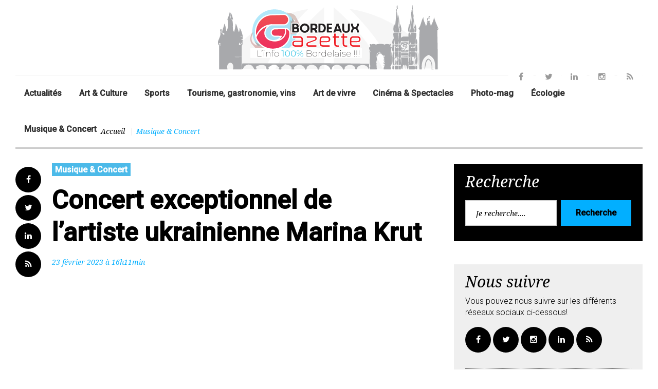

--- FILE ---
content_type: text/html; charset=utf-8
request_url: https://www.bordeaux-gazette.com/+concert-exceptionnel-de-marina-krut+.html
body_size: 11882
content:
<!DOCTYPE html>
<!--[if lt IE 7 ]> <html dir="ltr" lang="fr" xmlns="http://www.w3.org/1999/xhtml" xml:lang="fr" class="wide wow-animation"> <![endif]-->
<!--[if IE 7 ]> <html dir="ltr" lang="fr" xmlns="http://www.w3.org/1999/xhtml" xml:lang="fr" class="wide wow-animation"> <![endif]-->
<!--[if IE 8 ]> <html dir="ltr" lang="fr" xmlns="http://www.w3.org/1999/xhtml" xml:lang="fr" class="wide wow-animation"> <![endif]-->
<!--[if IE 9 ]> <html dir="ltr" lang="fr" xmlns="http://www.w3.org/1999/xhtml" xml:lang="fr" class="wide wow-animation"> <![endif]-->
<!--[if (gt IE 9)|!(IE)]><!-->
<html dir="ltr" lang="fr" xmlns="http://www.w3.org/1999/xhtml" xml:lang="fr" class="wide wow-animation">
<!--<![endif]-->
<head>
<!-- Site Title-->
<script type='text/javascript'>/*<![CDATA[*/(function(H){H.className=H.className.replace(/\bno-js\b/,'js')})(document.documentElement);/*]]>*/</script>
<title>Concert exceptionnel de l'artiste ukrainienne Marina Krut</title>


<link rel="canonical" href="https://www.bordeaux-gazette.com/+concert-exceptionnel-de-marina-krut+.html">
<meta name="Keywords" content="Musique Classique, Talence" />
<meta name="google-site-verification" content="3UQ3y0ZGb2MfM31BvSkFuAdp1lJcSdJY6tFFNfAD_QQ" />
<meta name="Author" content="Bordeaux Gazette" />


<meta http-equiv="content-language" content="fr" />
<meta property="fb:admins" content="100002126020409" />
<meta property="og:site_name" content="Bordeaux Gazette actualités et informations Bordeaux métropole" />
    <meta property="og:title" content="Concert exceptionnel de l'artiste ukrainienne Marina Krut" />
<meta property="og:type" content="article" />
    <meta property="og:url" content="https://www.bordeaux-gazette.com/+concert-exceptionnel-de-marina-krut+.html" />
    <meta property="og:description" content="L’association &#171; La maison ukrainienne &#187; avec le soutien de l’Université de Bordeaux, l’association Etavie, et l’association Kinor David, organisatrice des Rencontres Musicales Internationales des Graves, vous invite à découvrir la musique ukrainienne traditionnelle et contemporaine. Auteure, chanteuse (...)" />
    <meta property="og:image" content="https://www.bordeaux-gazette.com/IMG/breveon4079.jpg?1677165748" />

<style type="text/css">
.wide.wow-animation body .page.text-center .page-head .rd-navbar-wrap .rd-navbar.rd-navbar-centered .rd-navbar-inner .rd-navbar-panel .rd-navbar-brand a {
	text-align: center;
	margin-left:auto;
	margin-right:auto;
}
.post-variant-3 .spip-corps-article .spip_doc_titre {
margin-top: -20px !important;
font-size: 75%;

}
.post-variant-3 .spip-corps-article .spip_doc_descriptif {
margin-top: 0px !important;
font-size: 75%;
margin-bottom: 20px;
}
.post-variant-3 .spip-corps-article img {
margin-bottom: 20px;
margin-top: 20px;
}

</style>

<meta name="description" content=" 

L’association &#171; La maison ukrainienne &#187; avec le soutien de l’Université de Bordeaux, l’association Etavie, et l’association Kinor David, organisatrice (...) " />


<meta http-equiv="Content-Type" content="text/html; charset=utf-8" />
    <meta name="format-detection" content="telephone=no">
    <meta name="viewport" content="width=device-width, height=device-height, initial-scale=1.0, maximum-scale=1.0, user-scalable=0">
    <meta http-equiv="X-UA-Compatible" content="IE=Edge">

<link rel="alternate" type="application/rss+xml" title="Syndiquer tout le site" href="spip.php?page=backend" />






<!-- insert_head_css --><script type='text/javascript'>/*<![CDATA[*/
  (function(i,s,o,g,r,a,m){i['GoogleAnalyticsObject']=r;i[r]=i[r]||function(){ (i[r].q=i[r].q||[]).push(arguments)},i[r].l=1*new Date();a=s.createElement(o), m=s.getElementsByTagName(o)[0];a.async=1;a.src=g;m.parentNode.insertBefore(a,m) })
  (window,document,'script','//www.google-analytics.com/analytics.js','ga');
  ga('create', 'UA-12902449-2');
    ga('send', 'pageview');
/*]]>*/</script>
<link rel="stylesheet" type="text/css" href="//fonts.googleapis.com/css?family=Open+Sans|Roboto+Condensed|Lekton" id="webfonts" /><link rel="stylesheet" type="text/css" href="plugins-dist/oembed/css/oembed.css?1549914388" />





<link rel="stylesheet" href="BG2018/css/perso.css" type="text/css" />





<script src="js/script.js" type="text/javascript"></script>


<script src="prive/javascript/jquery.js?1687969567" type="text/javascript"></script>

<script src="prive/javascript/jquery-migrate-3.0.1.js?1687969567" type="text/javascript"></script>

<script src="prive/javascript/jquery.form.js?1687969567" type="text/javascript"></script>

<script src="prive/javascript/jquery.autosave.js?1687969567" type="text/javascript"></script>

<script src="prive/javascript/jquery.placeholder-label.js?1687969567" type="text/javascript"></script>

<script src="prive/javascript/ajaxCallback.js?1687969567" type="text/javascript"></script>

<script src="prive/javascript/js.cookie.js?1687969567" type="text/javascript"></script>

<script src="prive/javascript/jquery.cookie.js?1687969567" type="text/javascript"></script>
<!-- insert_head -->
<!-- Google tag (gtag.js) -->
<script async src="https://www.googletagmanager.com/gtag/js?id=G-Q4JVY2RPPB"></script>
<script>
  window.dataLayer = window.dataLayer || [];
  function gtag(){dataLayer.push(arguments);}
  gtag('js', new Date());

  gtag('config', 'G-Q4JVY2RPPB');
</script>

<meta name="generator" content="SPIP 3.2.19 [23954]" />


<link rel="icon" type="image/x-icon" href="BG2018/favicon.ico" />
<link rel="shortcut icon" type="image/x-icon" href="BG2018/favicon.ico" />
<!-- Stylesheets-->
<link rel="stylesheet" type="text/css" href="//fonts.googleapis.com/css?family=Roboto:400,500,300,300italic,500%7CNoto+Serif:400italic,700%7CNoto+Sans:700,700italic">
<!--[if lt IE 10]>
    <div style="background: #212121; padding: 10px 0; box-shadow: 3px 3px 5px 0 rgba(0,0,0,.3); clear: both; text-align:center; position: relative; z-index:1;"><a href="http://windows.microsoft.com/en-US/internet-explorer/"><img src="images/ie8-panel/warning_bar_0000_us.jpg" border="0" height="42" width="820" alt="You are using an outdated browser. For a faster, safer browsing experience, upgrade for free today."></a></div>
    <script src="js/html5shiv.min.js"></script>
		<![endif]-->
<link rel="stylesheet" href="https://sibforms.com/forms/end-form/build/sib-styles.css">
</head>
  <script>(function(d, s, id) {
  var js, fjs = d.getElementsByTagName(s)[0];
  if (d.getElementById(id)) return;
  js = d.createElement(s); js.id = id;
  js.src = "//connect.facebook.net/fr_FR/sdk.js#xfbml=1&appId=189498401120801&version=v2.0";
  fjs.parentNode.insertBefore(js, fjs);
}(document, 'script', 'facebook-jssdk'));</script>
  <body>
    <!-- Page-->
    <div class="page text-center">
      <!-- Page Header-->
       <header class="page-head"> 
    <!-- RD Navbar-->
    <div class="rd-navbar-wrap">
      <nav data-layout="rd-navbar-fixed" data-sm-layout="rd-navbar-fullwidth" data-lg-layout="rd-navbar-static" class="rd-navbar rd-navbar-centered" data-stick-up-offset="156" data-md-layout="rd-navbar-fullwidth">
        <div class="rd-navbar-inner"> 
          <!-- RD Navbar Top part--> 
          
          <!-- RD Navbar Panel-->
          <div class="rd-navbar-panel"> 
            <!-- RD Navbar Toggle-->
            <button data-rd-navbar-toggle=".rd-navbar-nav-wrap" class="rd-navbar-toggle"><span></span></button>
            <!-- RD Navbar Brand-->
            <div class="rd-navbar-brand"><a href="https://www.bordeaux-gazette.com/" class="brand-name"><img class="spip_logo spip_logos" alt="" src="IMG/siteon0.png?1529003357" width="440" height="126" /></a></div>
            <div class="rd-navbar-social-list"> 
              <!-- list social-->
              <ul class="list-inline-0">
               <li><a href="https://www.facebook.com/bordeauxgazette/" class="icon icon-circle fa-facebook icon-default" target="_blank"></a></li>
                <li><a href="https://twitter.com/bordeauxgazette" class="icon icon-circle fa-twitter icon-default" target="_blank"></a>
                <li><a href="https://www.linkedin.com/company/10840928" class="icon icon-circle fa-linkedin icon-default" target="_blank"></a></li>
				<li><a href="https://www.instagram.com/bordeauxgazette/" class="icon icon-circle fa-instagram icon-default"></a></li>
                <li><a href="spip.php?page=backend" class="icon icon-circle fa-feed icon-default"></a></li>
              </ul>
            </div>
          </div>
          <!-- RD Navbar Wrap-->
          <div class="rd-navbar-nav-wrap"> 
            <!-- RD Navbar Nav-->
            <ul class="rd-navbar-nav">
              
              <li><a href="-actualite-.html">Actualités</a></li>
              
              <li><a href="-art-culture-.html">Art &amp; Culture</a></li>
              
              <li><a href="-sports-.html">Sports</a></li>
              
              <li><a href="-Tourisme-gastronomie-vins-.html">Tourisme, gastronomie, vins</a></li>
              
              <li><a href="-art-de-vivre-.html">Art de vivre</a></li>
              
              <li><a href="-cinema-spectacles-.html">Cinéma &amp; Spectacles</a></li>
              
              <li><a href="-photo-mag-.html">Photo-mag</a></li>
              
              <li><a href="-Eco-Actu-.html">Écologie</a></li>
              
              <li><a href="-musique-concert-.html">Musique &amp; Concert</a></li>
              
            </ul>
          </div>
        </div>
      </nav>
    </div>
  </header>
      <!-- Page Content-->
      <main class="page-content">
        <div class="shell">
          <div class="reveal-sm-flex range-xs-middle offset-top-12">
            <h3 class="heading-italic text-light">Talence</h3>
            <div class="divider-vertical divider-xs veil reveal-sm-inline-block offset-top-5"></div>
            <ol class="breadcrumb">
              <li><a href="./">Accueil</a></li>
              <li class="active">Musique &amp; Concert
              </li>
            </ol>
          </div>
        </div>
        <section class="section-top-50">
          <div class="shell">
            <div class="range text-md-left">
              <div class="cell-lg-8">
                <div class="range range-lg-reverse">
                  <div class="cell-lg-11">
                    <div class="post post-default post-variant-3">
                      <div class="text-left"><a href="-musique-concert-.html"><span class="label label-warning">Musique &amp; Concert</span></a></div>
                      <div class="offset-top-12">
                        <div class="h1 text-gray-base">Concert exceptionnel de l&#8217;artiste ukrainienne Marina Krut</div>
                        <div class="post-meta element-groups-custom offset-top-12">
                        <time datetime="2023-02-23 16:11:41">23 février 2023 à 16h11min</time></span></div>
                      </div>
 <img class='spip_logo spip_logos' alt="" src="local/cache-vignettes/L983xH656/breveon4079-34bd2.jpg?1677166052" width='983' height='656' />
                      <p></p>
					   <br />
                       <p><script async src="https://pagead2.googlesyndication.com/pagead/js/adsbygoogle.js"></script>
<ins class="adsbygoogle"
     style="display:block; text-align:center;"
     data-ad-layout="in-article"
     data-ad-format="fluid"
     data-ad-client="ca-pub-2671056763009999"
     data-ad-slot="4239703819"></ins>
<script>
     (adsbygoogle = window.adsbygoogle || []).push({});
</script></p>
<br />
                      <div class="spip-corps-article">
                      
                      <p>L’association &#171;&nbsp;La maison ukrainienne&nbsp;&#187; avec le soutien de l’Université de Bordeaux, l&#8217;association Etavie, et l&#8217;association Kinor David, organisatrice des Rencontres Musicales Internationales des Graves, vous invite à découvrir la musique ukrainienne traditionnelle et contemporaine. Auteure, chanteuse et musicienne, <strong>Maryna Krut</strong> est reconnue dans le paysage culturel ukrainien pour ses compositions originales, sa recherche musicale, mais aussi pour ses reprises de grands classiques et folkloriques. Sa voix unique est accompagnée par la bandoura (бандура), instrument à cordes traditionnel ukrainien dont elle est virtuose.<br class='autobr' />
<strong>Le 24 février à 19 h Salle Agora du Domaine du Haut Carré,<br class='autobr' />
Université de Bordeaux,<br class='autobr' />
43 rue Pierre Noailles, 33400 Talence.</strong><br class='autobr' />
Tarif unique 20 euros.</p>
<p>Un autre concert est prévu à Langoiran le dimanche 26 février à 16 h<br class='autobr' />
Eglise Saint Pierre es Liens <br class='autobr' />
Place Jean Garaudy<br class='autobr' />
33550 Langoiran.<br class='autobr' />
Tarif&nbsp;: adulte 15 euros, gratuit pour les enfants moins de 15 ans.</p>
                      </div>
                      <div class="post-meta"><span class="post-meta-tags">Mots clefs : <span><a href="+-Musique,322-+.html">Musique Classique, </a></span><span><a href="+-Talence-+.html">Talence, </a></span></span></div>
                    </div>
                    
                    
                  
                  </div>
                  <div class="cell-lg-1">
                            <!-- list social-->
                            <ul class="list-inline-0 stuck-lg">
                              <li class="reveal-lg-block offset-lg-top-5"><a href="https://www.facebook.com/sharer/sharer.php?u=https://www.bordeaux-gazette.com/%2Bconcert-exceptionnel-de-marina-krut%2B.html" class="icon icon-circle fa-facebook icon-gray-base" target="_blank"></a></li>
                              <li class="reveal-lg-block offset-lg-top-5"><a href="https://twitter.com/intent/tweet/?url=https://www.bordeaux-gazette.com/%2Bconcert-exceptionnel-de-marina-krut%2B.html&text=Concert exceptionnel de l&#8217;artiste ukrainienne Marina Krut&via=Bordeauxgazette" class="icon icon-circle fa-twitter icon-gray-base" target="_blank"></a></li>
                              <li class="reveal-lg-block offset-lg-top-5"><a href="https://www.linkedin.com/shareArticle?mini=true&url=https://www.bordeaux-gazette.com/%2Bconcert-exceptionnel-de-marina-krut%2B.html&source=Bordeaux Gazette" class="icon icon-circle fa-linkedin icon-gray-base" target="_blank"></a></li>
                              <li class="reveal-lg-block offset-lg-top-5"><a href="spip.php?page=backend" class="icon icon-circle fa-feed icon-gray-base"></a></li>
                            </ul>
                  </div>
                </div>
                <hr class="divider offset-top-60">
                <div class="range range-sm-justify offset-top-30">
                  <div class="cell-sm-6 cell-xl-4 text-sm-left">
                    <div class="inset-left-30">
                      <div class="font-accent small text-italic">Brève précédente</div>
                      <div class="post-prev h5 offset-top-5"><a href="+les-boxers-s-inclinent-a-amiens-par-4-a-1+.html" class="text-gray-base">Les Boxers s&#8217;inclinent à Amiens par 4 à 1</a></div>
                    </div>
                  </div>
                  <div class="cell-sm-6 cell-xl-4 text-sm-right">
                    <div class="inset-right-30">
                      <div class="font-accent small text-italic">Brève suivante</div>
                      <div class="post-next h5 offset-top-5"><a href="+les-girondins-ont-battu-paris-avant-un-calendrier-complique+.html" class="text-gray-base">Les Girondins ont battu Paris avant un calendrier compliqué</a></div>
                    </div>
                  </div>
                </div>
            
                <div class="divider divider-dashed"></div>
                <div id="fb-root"></div><script src="http://connect.facebook.net/fr_FR/all.js#xfbml=1"></script><fb:comments href="https://www.bordeaux-gazette.com/+concert-exceptionnel-de-marina-krut+.html" num_posts="5" data-width="100%"></fb:comments>
                <p><script async src="//pagead2.googlesyndication.com/pagead/js/adsbygoogle.js"></script>
<ins class="adsbygoogle"
     style="display:block"
     data-ad-format="autorelaxed"
     data-ad-client="ca-pub-2671056763009999"
     data-ad-slot="3796027906"></ins>
<script>
     (adsbygoogle = window.adsbygoogle || []).push({});
</script> </p>   
                
              </div>
              <div class="cell-lg-4 offset-top-45 offset-lg-top-0">
                <!-- Sidebar-->
                <div class="range">
                  <div class="cell-sm-8 cell-sm-preffix-2 cell-lg-12 cell-lg-preffix-0 cell-xs-push-1 cell-lg-push-1">
            <div class="bg-gray-base context-dark section-top-15 section-bottom-30 inset-p-left-6 inset-p-right-6">
              <h3 class="heading-italic text-light">Recherche</h3>
              <form action="spip.php?page=recherche" method="get" class="form-inline-flex reveal-xs-flex">
               <input name="page" value="recherche" type="hidden"
/>
	
                <div class="form-group offset-bottom-0">
                  <input type="search" name="recherche" placeholder="Je recherche...." id="recherche" class="form-control">
                </div>
                <button type="submit" class="btn btn-warning offset-xs-left-10 offset-top-12 offset-xs-top-0">Recherche</button>
              </form>
            </div>
          </div>                  <div class="cell-sm-8 cell-sm-preffix-2 cell-lg-12 cell-lg-preffix-0 cell-xs-push-7 cell-lg-push-2 text-center text-lg-left">
                    <div class="bg-gray-light section-top-15 section-bottom-30 inset-p-left-6 inset-p-right-6 offset-top-45 offset-xl-top-60">
                      <h3 class="heading-italic text-light">Nous suivre</h3>
                      <p>Vous pouvez nous suivre sur les différents réseaux sociaux ci-dessous!</p>
                      <!-- Social list-->
                                      <!-- list social-->
                                      <ul class="list-inline-0">
                                        <li><a href="https://www.facebook.com/bordeauxgazette/" class="icon icon-circle fa-facebook icon-gray-base"></a></li>
                <li><a href="https://twitter.com/bordeauxgazette" class="icon icon-circle fa-twitter icon-gray-base"></a></li>
                <li><a href="https://www.instagram.com/bordeauxgazette/" class="icon icon-circle fa-instagram icon-gray-base"></a></li>
                <li><a href="https://www.linkedin.com/company/10840928" class="icon icon-circle fa-linkedin icon-gray-base"></a></li>
                <li><a href="spip.php?page=backend" class="icon icon-circle fa-feed icon-gray-base"></a></li>
                                      </ul>
                      <hr class="divider divider-dashed">
                      <h3 class="heading-italic text-light">Newsletter!</h3>
                      <p>Recevez directement le nouvelles actualités de Bordeaux Gazette.</p>
                      <!-- RD Mailform-->
                       <!-- START - We recommend to place the below code where you want the form in your website html  -->
<div class="sib-form" style="text-align: center;
                                                    ">
  <div id="sib-form-container" class="sib-form-container">
    <div id="sib-container" class="sib-container--large sib-container--vertical" style="text-align:center; background-color:rgba(255,255,255,1); max-width:540px; border-radius:3px; border-width:1px; border-color:#C0CCD9; border-style:solid;">
      <form id="sib-form" method="POST" action="https://77fa3a00.sibforms.com/serve/[base64]">
        <div style="padding: 8px 0;">
          <div class="sib-input sib-form-block">
            <div class="form__entry entry_block">
              <div class="form__label-row ">
                <label class="entry__label" style="font-size:16px; text-align:left; font-weight:700; font-family:&quot;Helvetica&quot;, sans-serif; color:#3c4858;" for="EMAIL" data-required="*">
                  Veuillez renseigner votre adresse email pour vous inscrire
                </label>

                <div class="entry__field">
                  <input class="input" type="text" id="EMAIL" name="EMAIL" autocomplete="off" placeholder="EMAIL" data-required="true" required />
                </div>
              </div>

              <label class="entry__error entry__error--primary" style="font-size:16px; text-align:left; font-family:&quot;Helvetica&quot;, sans-serif; color:#661d1d; background-color:#ffeded; border-radius:3px; border-color:#ff4949;">
              </label>
              <label class="entry__specification" style="font-size:12px; text-align:left; font-family:&quot;Helvetica&quot;, sans-serif; color:#8390A4;">
                Veuillez renseigner votre adresse email pour vous inscrire. Ex. : abc@xyz.com
              </label>
            </div>
          </div>
      </div>
        <div style="padding: 8px 0;">
          <div class="sib-optin sib-form-block">
            <div class="form__entry entry_mcq">
              <div class="form__label-row ">
                <div class="entry__choice">
                  <label>
                    <input type="checkbox" class="input_replaced" value="1" id="OPT_IN" name="OPT_IN" />
                    <span class="checkbox checkbox_tick_positive"></span><span style="font-size:14px; text-align:left; font-family:&quot;Helvetica&quot;, sans-serif; color:#3C4858; background-color:transparent;"><p>J'accepte de recevoir vos e-mails et confirme avoir pris connaissance de votre politique de confidentialité et mentions légales.</p></span> </label>
                </div>
              </div>
              <label class="entry__error entry__error--primary" style="font-size:16px; text-align:left; font-family:&quot;Helvetica&quot;, sans-serif; color:#661d1d; background-color:#ffeded; border-radius:3px; border-color:#ff4949;">
              </label>
              <label class="entry__specification" style="font-size:12px; text-align:left; font-family:&quot;Helvetica&quot;, sans-serif; color:#8390A4;">
                Vous pouvez vous désinscrire à tout moment en cliquant sur le lien présent dans nos emails. <a target="_blank" class="clickable_link" href="https://fr.sendinblue.com/legal/termsofuse/">conditions générales d'utilisation</a>
              </label>
            </div>
          </div>
        </div>
        <div style="padding: 8px 0;">
          <div class="sib-form__declaration">
            <div class="declaration-block-icon">
              <svg class="icon__SVG" width="0" height="0" version="1.1" xmlns="http://www.w3.org/2000/svg">
                <defs>
                  <symbol id="svgIcon-sphere" viewBox="0 0 63 63">
                    <path class="path1" d="M31.54 0l1.05 3.06 3.385-.01-2.735 1.897 1.05 3.042-2.748-1.886-2.738 1.886 1.044-3.05-2.745-1.897h3.393zm13.97 3.019L46.555 6.4l3.384.01-2.743 2.101 1.048 3.387-2.752-2.1-2.752 2.1 1.054-3.382-2.745-2.105h3.385zm9.998 10.056l1.039 3.382h3.38l-2.751 2.1 1.05 3.382-2.744-2.091-2.743 2.091 1.054-3.381-2.754-2.1h3.385zM58.58 27.1l1.04 3.372h3.379l-2.752 2.096 1.05 3.387-2.744-2.091-2.75 2.092 1.054-3.387-2.747-2.097h3.376zm-3.076 14.02l1.044 3.364h3.385l-2.743 2.09 1.05 3.392-2.744-2.097-2.743 2.097 1.052-3.377-2.752-2.117 3.385-.01zm-9.985 9.91l1.045 3.364h3.393l-2.752 2.09 1.05 3.393-2.745-2.097-2.743 2.097 1.05-3.383-2.751-2.1 3.384-.01zM31.45 55.01l1.044 3.043 3.393-.008-2.752 1.9L34.19 63l-2.744-1.895-2.748 1.891 1.054-3.05-2.743-1.9h3.384zm-13.934-3.98l1.036 3.364h3.402l-2.752 2.09 1.053 3.393-2.747-2.097-2.752 2.097 1.053-3.382-2.743-2.1 3.384-.01zm-9.981-9.91l1.045 3.364h3.398l-2.748 2.09 1.05 3.392-2.753-2.1-2.752 2.096 1.053-3.382-2.743-2.102 3.384-.009zM4.466 27.1l1.038 3.372H8.88l-2.752 2.097 1.053 3.387-2.743-2.09-2.748 2.09 1.053-3.387L0 30.472h3.385zm3.069-14.025l1.045 3.382h3.395L9.23 18.56l1.05 3.381-2.752-2.09-2.752 2.09 1.053-3.381-2.744-2.1h3.384zm9.99-10.056L18.57 6.4l3.393.01-2.743 2.1 1.05 3.373-2.754-2.092-2.751 2.092 1.053-3.382-2.744-2.1h3.384zm24.938 19.394l-10-4.22a2.48 2.48 0 00-1.921 0l-10 4.22A2.529 2.529 0 0019 24.75c0 10.47 5.964 17.705 11.537 20.057a2.48 2.48 0 001.921 0C36.921 42.924 44 36.421 44 24.75a2.532 2.532 0 00-1.537-2.336zm-2.46 6.023l-9.583 9.705a.83.83 0 01-1.177 0l-5.416-5.485a.855.855 0 010-1.192l1.177-1.192a.83.83 0 011.177 0l3.65 3.697 7.819-7.916a.83.83 0 011.177 0l1.177 1.191a.843.843 0 010 1.192z" fill="#0092FF"></path>
                  </symbol>
                </defs>
              </svg>
              <svg class="svgIcon-sphere" style="width:63px; height:63px;">
                <use xlink:href="#svgIcon-sphere"></use>
              </svg>
            </div>
          </div>

        </div>
        <div style="padding: 8px 0;">
          <div class="sib-form-block" style="text-align: left">
            <button class="sib-form-block__button sib-form-block__button-with-loader" style="font-size:16px; text-align:left; font-weight:700; font-family:&quot;Helvetica&quot;, sans-serif; color:#FFFFFF; background-color:#3E4857; border-radius:3px; border-width:0px;" form="sib-form" type="submit">
              <svg class="icon clickable__icon progress-indicator__icon sib-hide-loader-icon" viewBox="0 0 512 512">
                <path d="M460.116 373.846l-20.823-12.022c-5.541-3.199-7.54-10.159-4.663-15.874 30.137-59.886 28.343-131.652-5.386-189.946-33.641-58.394-94.896-95.833-161.827-99.676C261.028 55.961 256 50.751 256 44.352V20.309c0-6.904 5.808-12.337 12.703-11.982 83.556 4.306 160.163 50.864 202.11 123.677 42.063 72.696 44.079 162.316 6.031 236.832-3.14 6.148-10.75 8.461-16.728 5.01z" />
              </svg>
              S&#039;INSCRIRE
            </button>
          </div>
        </div>
        <input type="text" name="email_address_check" value="" class="input--hidden">
        <input type="hidden" name="locale" value="fr">
        <input type="hidden" name="html_type" value="simple">
      </form>
    </div>
  </div>
</div>
<!-- END - We recommend to place the below code where you want the form in your website html  -->
<!-- End Sendinblue Form -->
                      <!-- Rd Mailform result field-->
                      <div class="rd-mailform-validate"></div>
                    </div>
                  </div>
                  <div class="cell-xs-12 cell-xs-push-3 cell-lg-push-3 offset-top-45">
                    <div class="heading-divider offset-top45">
                      <h3 class="heading-italic text-light">Sur le même sujet</h3>
                    </div>
                    <div class="range offset-top-30 offset-md-top-60">
                      <div class="cell-sm-6 cell-lg-12">
                      


  
                                        <div class="post post-variant-2">
                                          <div class="unit unit-xl-horizontal">
                                            <div class="unit-left">
                                              <div class="post-inner">
                                                <div class="reveal-inline-block"><dl class='spip_document_39965 spip_documents spip_lien_ok'>
<dt><img src='local/cache-gd2/cb/8d862cc727ecf05d80aee9f3ba549a.jpg?1765014337' width='150' height='115' alt='' title='' /></dt>
</dl>
      </div>
                                                <div class="post-caption">
                                                  <ul>
                                                  <li><a href="-art-de-vivre-.html"><span class="label label-warning">Art de vivre</span></a></li>
                                                  </ul>
                                                </div>
                                              </div>
                                            </div>
                                            <div class="unit-body">
                                              <div class="h5 text-bold"><a href="talence-un-marche-de-noel-gourmand-et-creatif-pour-eclairer-la-fin-d.html" class="post-link">Talence&nbsp;: un marché de Noël gourmand et créatif pour éclairer la fin d’année</a></div>
                                              <div class="post-meta">
                                                  <time datetime="2016-06-06">6 décembre 2025 à 10h42min</time></div>
                                            </div>
                                          </div>
                                        </div>
                        <hr class="divider divider-dashed">
                        
                                        <div class="post post-variant-2">
                                          <div class="unit unit-xl-horizontal">
                                            <div class="unit-left">
                                              <div class="post-inner">
                                                <div class="reveal-inline-block"><dl class='spip_document_39750 spip_documents spip_lien_ok'>
<dt><img src='local/cache-gd2/d3/dbddf7fab80b46af828e0e763982d8.jpg?1760451393' width='150' height='115' alt='' title='' /></dt>
</dl>
      </div>
                                                <div class="post-caption">
                                                  <ul>
                                                  <li><a href="-actualite-.html"><span class="label label-warning">Actualités</span></a></li>
                                                  </ul>
                                                </div>
                                              </div>
                                            </div>
                                            <div class="unit-body">
                                              <div class="h5 text-bold"><a href="trouver-un-logement-etudiant-a-bordeaux-sans-se-deplacer.html" class="post-link">Trouver un logement étudiant à Bordeaux sans se déplacer</a></div>
                                              <div class="post-meta">
                                                  <time datetime="2016-06-06">14 octobre 2025 à 16h16min</time></div>
                                            </div>
                                          </div>
                                        </div>
                        <hr class="divider divider-dashed">
                        
                                        <div class="post post-variant-2">
                                          <div class="unit unit-xl-horizontal">
                                            <div class="unit-left">
                                              <div class="post-inner">
                                                <div class="reveal-inline-block"><dl class='spip_document_39676 spip_documents spip_lien_ok'>
<dt><img src='local/cache-gd2/dd/800c0e643d4fdf480646e27f113ed6.jpg?1759250338' width='150' height='115' alt='' title='' /></dt>
</dl>
      </div>
                                                <div class="post-caption">
                                                  <ul>
                                                  <li><a href="-actualite-.html"><span class="label label-warning">Actualités</span></a></li>
                                                  </ul>
                                                </div>
                                              </div>
                                            </div>
                                            <div class="unit-body">
                                              <div class="h5 text-bold"><a href="octobre-rose-a-bordeaux-un-mois-d-actions-et-de-rendez-vous.html" class="post-link">Octobre Rose à Bordeaux&nbsp;: un mois d’actions et de rendez-vous</a></div>
                                              <div class="post-meta">
                                                  <time datetime="2016-06-06">30 septembre 2025 à 18h38min</time></div>
                                            </div>
                                          </div>
                                        </div>
                        <hr class="divider divider-dashed">
                         
                        <hr class="divider divider-dashed veil reveal-lg-block">
                      </div>
                      <div class="cell-sm-6 cell-lg-12 offset-lg-top-30">
                           
      
                        <div class="divider divider-dashed veil-sm"></div>
                                        <div class="post post-variant-2">
                                          <div class="unit unit-xl-horizontal">
                                            <div class="unit-left">
                                              <div class="post-inner">
                                                <div class="reveal-inline-block"><dl class='spip_document_39570 spip_documents spip_lien_ok'>
<dt><img src='local/cache-gd2/52/8ddb0421588bef05db818b85abc0f6.jpg?1757585166' width='150' height='115' alt='' title='' /></dt>
</dl>
      </div>
                                                <div class="post-caption">
                                                  <ul>
                                                  <li><a href="-art-culture-.html"><span class="label label-warning">Art &amp; Culture</span></a></li>
                                                  </ul>
                                                </div>
                                              </div>
                                            </div>
                                            <div class="unit-body">
                                              <div class="h5 text-bold"><a href="soutien-de-bordeaux-metropole-au-projet-de-l-onb-pour-un-opera-hors.html" class="post-link">Soutien de Bordeaux Métropole au projet de l&#8217;ONB "Pour un opéra hors les murs"</a></div>
                                              <div class="post-meta">
                                                  <time datetime="2016-06-06">11 septembre 2025 à 12h03min</time></div>
                                            </div>
                                          </div>
                                        </div>
                        <hr class="divider divider-dashed">
                        
                        <div class="divider divider-dashed veil-sm"></div>
                                        <div class="post post-variant-2">
                                          <div class="unit unit-xl-horizontal">
                                            <div class="unit-left">
                                              <div class="post-inner">
                                                <div class="reveal-inline-block"><dl class='spip_document_39415 spip_documents spip_lien_ok'>
<dt><img src='local/cache-gd2/6b/4a252f0d8ae89aea829be9bba845d3.jpg?1753974924' width='150' height='115' alt='' title='' /></dt>
</dl>
      </div>
                                                <div class="post-caption">
                                                  <ul>
                                                  <li><a href="-cinema-spectacles-.html"><span class="label label-warning">Cinéma &amp; Spectacles</span></a></li>
                                                  </ul>
                                                </div>
                                              </div>
                                            </div>
                                            <div class="unit-body">
                                              <div class="h5 text-bold"><a href="talence-estival-un-mois-d-aout-entre-chanson-cinema-et-soirees.html" class="post-link">Talence Estival&nbsp;: un mois d’août entre chanson, cinéma et soirées conviviales</a></div>
                                              <div class="post-meta">
                                                  <time datetime="2016-06-06">31 juillet 2025 à 17h15min</time></div>
                                            </div>
                                          </div>
                                        </div>
                        <hr class="divider divider-dashed">
                        
                        <div class="divider divider-dashed veil-sm"></div>
                                        <div class="post post-variant-2">
                                          <div class="unit unit-xl-horizontal">
                                            <div class="unit-left">
                                              <div class="post-inner">
                                                <div class="reveal-inline-block"><dl class='spip_document_39365 spip_documents spip_lien_ok'>
<dt><img src='local/cache-gd2/05/867c7833374ab1937eda3c4fbfd222.jpg?1752246695' width='150' height='115' alt='' title='' /></dt>
</dl>
      </div>
                                                <div class="post-caption">
                                                  <ul>
                                                  <li><a href="-actualite-.html"><span class="label label-warning">Actualités</span></a></li>
                                                  </ul>
                                                </div>
                                              </div>
                                            </div>
                                            <div class="unit-body">
                                              <div class="h5 text-bold"><a href="immobilier-a-bordeaux-des-prix-en-repli-une-nouvelle-donne-pour-les.html" class="post-link">Immobilier à Bordeaux&nbsp;: des prix en repli, une nouvelle donne pour les acheteurs</a></div>
                                              <div class="post-meta">
                                                  <time datetime="2016-06-06">11 juillet 2025 à 17h10min</time></div>
                                            </div>
                                          </div>
                                        </div>
                        <hr class="divider divider-dashed">
                        
                      </div>
                      
                    </div>
                  </div>
                  <div class="cell-xs-12 cell-xs-push-2 cell-lg-push-4 offset-top-45">
                    <div class="heading-divider">
                      <h3 class="heading-italic text-light">Bordeaux Gazette Annuaire</h3>
                    </div>
                    

 <div class="range offset-top-45">
                      <div class="cell-sm-6 cell-lg-12">
                                                                                             <div class="post post-variant-1">
                                          <div class="post-inner"><a href="/annuaire/pricing-plan/"><img src="PUB-BGA2019.jpg"></a>
                                            <div class="post-caption">
                                              <ul>
                                                <li><a href="#"><span class="label label-warning-annuaire">Offre limitée</span></a></li>
                                              </ul>
                                              <div>
                                               
                                                                
                                              </div>
                                            </div>
                                          </div>
                                        </div>
                                       
                        
                                        
                        <hr class="divider divider-dashed veil-sm reveal-lg-block">
                      </div>
                      <div class="cell-sm-6 cell-lg-12 offset-lg-top-30">
                                                           <div class="post post-variant-1">
                                          <div class="post-inner"><img src="resizer/resizer.php?file=../annuaire/wp-content/uploads/2025/09/20250904_142625.jpg&width=536&height=411&action=resize&quality=100">
                                            <div class="post-caption">
                                              <ul>
                                                <li><a href="#"><span class="label label-warning-annuaire">Nouveau</span></a></li>
                                              </ul>
                                              <div>
                                                <div class="h4 text-normal font-accent-2"><span class="pubannuaire">Publicité</span> <a href="https://www.bordeaux-gazette.com/annuaire/listing/hexabox-targon/">Hexabox - Targon</a></div>
                                                                <div class="post-meta post-meta-hidden-outer">
                                                                  <div class="post-meta-hidden">
                                                                    <div class="icon text-gray icon-lg material-icons-share">
                                                                      <ul>
                                  <li><a href="https://www.facebook.com/sharer/sharer.php?u=https://www.bordeaux-gazette.com/annuaire/listing/hexabox-targon/" class="icon fa fa-facebook"></a></li>
                                  <li><a href="https://twitter.com/intent/tweet/?url=https://www.bordeaux-gazette.com/annuaire/listing/hexabox-targon/&text=Hexabox - Targon" class="icon fa fa-twitter"></a></li>
                                  <li><a href="http://www.linkedin.com/shareArticle?mini=true&url=https://www.bordeaux-gazette.com/annuaire/listing/hexabox-targon/&title=Hexabox - Targon" class="icon fa fa-linkedin"></a></li>
                              </ul>
                                                                    </div>
                                                                  </div>
                                                                  <div class="element-groups-custom veil reveal-md-block"><a href="https://www.bordeaux-gazette.com/annuaire/listing/hexabox-targon/" target="_blank">
                              Espace de stockage                              </a></div>
                                                                </div>
                                              </div>
                                            </div>
                                          </div>
                                        </div>                        
                                        
                      </div>
                    </div> 
                  </div>
                  <div class="cell-xs-12 cell-xs-push-5 cell-lg-push-5 offset-top-36">
                    <div class="heading-divider">
                      <h3 class="heading-italic text-light">Et si je vous racontais...</h3>
                    </div>
                    <div class="range offset-top-0">
                                            <div class="cell-sm-8 cell-sm-preffix-2 cell-lg-12 cell-lg-preffix-0">
   
<span class="small font-accent text-italic">Chapitres : 
  <a href="qui-a-tue-pollux-chapitre-i.html">1</a> - 
  <a href="qui-a-tue-pollux-chapitre-ii.html">2</a> - 
  <a href="qui-a-tue-pollux-chapitre-iii.html">3</a> - 
  <a href="qui-a-tue-pollux-chapitre-iv.html">4</a> - 
  <a href="qui-a-tue-pollux-chapitre-v.html">5</a> - 
  <a href="qui-a-tue-pollux-chapitre-vi.html">6</a> - 
  <a href="qui-a-tue-pollux-chapitre-vii.html">7</a> - 
  <a href="qui-a-tue-pollux-chapitre-viii.html">8</a> - 
  <a href="qui-a-tue-pollux-chapitre-ix.html">9</a> - 
  <a href="qui-a-tue-pollux-chapitre-x.html">10</a> - 
  <a href="qui-a-tue-pollux-chapitre-xi.html">11</a></span>
                        <h5><a href="+-qui-a-tue-pollux-+.html" class="text-gray-base">Qui a tué Pollux&nbsp;?</a></h5>
                        <hr class="divider divider-dashed">

<span class="small font-accent text-italic">Chapitres : 
  <a href="le-crime-de-la-pizzeria-chapitre-i.html">1</a> - 
  <a href="le-crime-de-la-pizzeria-chapitre-ii.html">2</a> - 
  <a href="le-crime-de-la-pizzeria-chapitre-iii.html">3</a> - 
  <a href="le-crime-de-la-pizzeria-chapitre-iv.html">4</a> - 
  <a href="le-crime-de-la-pizzeria-chapitre-v.html">5</a> - 
  <a href="le-crime-de-la-pizzeria-chapitre-vi.html">6</a> - 
  <a href="le-crime-de-la-pizzeria-chapitre-vii.html">7</a> - 
  <a href="le-crime-de-la-pizzeria-chapitre-viii.html">8</a> - 
  <a href="le-crime-de-la-pizzeria-chapitre-ix.html">9</a> - 
  <a href="le-crime-de-la-pizzeria-chapitre-x.html">10</a> - 
  <a href="le-crime-de-la-pizzeria-chapitre-xi.html">11</a> - 
  <a href="le-crime-de-la-pizzeria-chapitre-xii.html">12</a> - 
  <a href="le-crime-de-la-pizzeria-epilogue.html">13</a></span>
                        <h5><a href="+-le-crime-de-la-pizzeria-+.html" class="text-gray-base">Le Crime de la Pizzéria</a></h5>
                        <hr class="divider divider-dashed">

<span class="small font-accent text-italic">Chapitres : 
  <a href="jeanne-et-gedeon-chapitre-i.html">1</a> - 
  <a href="jeanne-et-gedeon-chapitre-ii.html">2</a> - 
  <a href="jeanne-et-gedeon-chapitre-iii.html">3</a> - 
  <a href="jeanne-et-gedeon-chapitre-iv.html">4</a> - 
  <a href="jeanne-et-gedeon-chapitre-v.html">5</a></span>
                        <h5><a href="+-jeanne-et-gedeon-+.html" class="text-gray-base">Jeanne et Gédéon</a></h5>
                        <hr class="divider divider-dashed">

<span class="small font-accent text-italic">Chapitres : 
  <a href="on-ne-sait-jamais-de-qui-l-on-peut-avoir-besoin-chapitre-i.html">1</a> - 
  <a href="on-ne-sait-jamais-de-qui-l-on-peut-avoir-besoin-chapitre-ii.html">2</a> - 
  <a href="on-ne-sait-jamais-de-qui-l-on-peut-avoir-besoin-chapitre-iii.html">3</a> - 
  <a href="on-ne-sait-jamais-de-qui-l-on-peut-avoir-besoin-chapitre-iv.html">4</a> - 
  <a href="on-ne-sait-jamais-de-qui-l-on-peut-avoir-besoin-chapitre-v.html">5</a></span>
                        <h5><a href="+-on-ne-sait-jamais-de-qui-l-on-peut-avoir-besoin-+.html" class="text-gray-base">On ne sait jamais de qui l&#8217;on peut avoir besoin</a></h5>
                        <hr class="divider divider-dashed">

<span class="small font-accent text-italic">Chapitres : 
  <a href="et-cum-animo-chapitre-i.html">1</a> - 
  <a href="et-cum-animo-chapitre-ii.html">2</a> - 
  <a href="et-cum-animo-chapitre-iii.html">3</a> - 
  <a href="et-cum-animo-chapitre-iv.html">4</a></span>
                        <h5><a href="+-et-cum-animo-+.html" class="text-gray-base">Et cum animo</a></h5>
                        <hr class="divider divider-dashed">


</div>
                      
                  </div>
                  <div class="cell-xs-12 cell-xs-push-5 cell-lg-push-6 offset-top-36">
                    <div class="range text-sm-center">
                      <div class="cell-sm-6 cell-lg-12 offset-top-36 offset-sm-top-0 offset-lg-top-36">
                        <div class="heading-divider">
                          <h3 class="heading-italic text-light">Nous suivre sur Facebook</h3>
                        </div>
                        <div id="fb-root">
                          <div class="fb-root fb-widget">
                            <!-- Facebook Feed-->
                            <div class="fb-page-responsive">
                              <div data-href="https://www.facebook.com/bordeauxgazette" data-tabs="timeline" data-height="350" data-small-header="false" data-adapt-container-width="true" data-hide-cover="false" data-show-facepile="true" class="fb-page">
                                <div class="fb-xfbml-parse-ignore">
                                  <blockquote cite="https://www.facebook.com/bordeauxgazette"><a href="https://www.facebook.com/bordeauxgazette">Bordeaux Gazette</a></blockquote>
                                </div>
                              </div>
                            </div>
                          </div>
                        </div>
                        <div class="heading-divider">
                          <h3 class="heading-italic text-light">Agenda</h3>
                        </div>
                        <!-- RD Calendar-->
                        <div class="rd-calendar">
                          <div class="rdc-table">
                            <div class="rdc-panel text-center bg-gray-base context-dark">
                              <div class="h5">
                                <div class="rdc-month reveal-inline-block"></div><span>  </span>
                                <div class="rdc-fullyear reveal-inline-block"></div>
                              </div>
                            </div>
                          </div>
                          <div class="reveal-flex range-xs-justify"><a class="rdc-prev"></a><a class="rdc-next"></a></div>
                        </div>
                      </div>
                    </div>
                  </div>
                </div>
              </div>
            </div>
          </div>
        </section>
      </main>
      <!-- Page Footer-->
<footer class="page-footer">
  <div class="shell offset-top-60">
    <hr class="divider divider-lg offset-0">
    <div class="range text-center text-lg-left section offset-top-0">
      <div class="cell-sm-preffix-2 cell-sm-8 cell-lg-4 cell-xl-3 cell-lg-preffix-0 cell-lg-push-4">
        <h3 class="text-regular text-italic font-accent">Newsletter!</h3>
        <div>
          <p>Recevez directement le nouvelles actualités de Bordeaux Gazette.</p>
        </div>
        <!-- RD Mailform-->
        <form data-result-class="rd-mailform-validate" data-form-type="subscribe" method="post" action="bat/rd-mailform.php" class="offset-top-25 rd-mailform-inline rd-mailform form-inline-flex reveal-xs-flex">
          <input type="text" name="email" data-constraints="@NotEmpty @Email" placeholder="Bientôt disponible">
          <button class="btn btn-warning">S'inscrire</button>
        </form>
        <!-- Rd Mailform result field-->
        <div class="rd-mailform-validate"></div>
      </div>
      <div class="cell-sm-preffix-1 cell-sm-10 cell-lg-4 cell-xl-3 cell-lg-preffix-0 offset-top-45 offset-lg-top-0 cell-lg-push-3">
        <h6 class="text-bold">Bordeaux Métropole</h6>
        <div class="offset-top-20">
          <ul class="element-groups-sm-custom small text-italic">
            
            <li><a href="+-Talence-+.html" class="btn btn-default btn-sm btn-rect text-regular font-accent">Talence</a></li>
            
            <li><a href="+-bordeaux-+.html" class="btn btn-default btn-sm btn-rect text-regular font-accent">Bordeaux</a></li>
            
            <li><a href="+-begles-+.html" class="btn btn-default btn-sm btn-rect text-regular font-accent">Bègles</a></li>
            
            <li><a href="+-Bassens-+.html" class="btn btn-default btn-sm btn-rect text-regular font-accent">Bassens</a></li>
            
            <li><a href="+-villenave-d-ornon-+.html" class="btn btn-default btn-sm btn-rect text-regular font-accent">Villenave d&#8217;ornon</a></li>
            
            <li><a href="+-Le-Bouscat-+.html" class="btn btn-default btn-sm btn-rect text-regular font-accent">Le Bouscat</a></li>
            
            <li><a href="+-Ambes-+.html" class="btn btn-default btn-sm btn-rect text-regular font-accent">Ambès</a></li>
            
            <li><a href="+-Ambares-et-Lagrave-+.html" class="btn btn-default btn-sm btn-rect text-regular font-accent">Ambarès-et-Lagrave</a></li>
            
            <li><a href="+-Artigues-pres-Bordeaux-+.html" class="btn btn-default btn-sm btn-rect text-regular font-accent">Artigues-près-Bordeaux</a></li>
            
            <li><a href="+-Blanquefort-+.html" class="btn btn-default btn-sm btn-rect text-regular font-accent">Blanquefort</a></li>
            
          </ul>
        </div>
      </div>
      <div class="cell-xs-6 cell-xl-3 cell-lg-2 offset-top-45 offset-lg-top-0">
        <h6>Informations pratiques</h6>
        <ul class="small text-center text-lg-left list-unstyled list text-italic font-accent">
          
          <li><a href="fifib-2025-mektoub-my-love-canto-due-en-ouverture-a-bordeaux.html" title="FIFIB 2025&nbsp;: Mektoub My Love&nbsp;: Canto Due en ouverture à Bordeaux">Les sorties cinéma de la semaine</a></li>
          
          
          <li><a href="Les-Mairies-de-la-Communaute.html">Les Mairies de la Métropole Bordelaise</a></li>
          
          <li><a href="Les-salles-de-cinema-de-la-CUB.html">Les salles de cinéma de la métropole bordelaise</a></li>
          
          <li><a href="medecins-de-garde-et-numeros-d-urgence.html">Médecins de garde et numéros d&#8217;urgence</a></li>
          
        </ul>
      </div>
      <div class="cell-xs-6 cell-lg-2 cell-xl-3 offset-top-45 offset-lg-top-0">
        <h6>Nous contacter</h6>
        <ul class="small text-center text-lg-left list-unstyled list text-italic font-accent">
          <li><a href="http://www.bordeaux-gazette.com/Nous-contacter.html">Nous contacter</a></li>
          <li><a href="http://www.bordeaux-gazette.com/Demande-de-devis-Publicite.html">Demande de devis Publicité</a></li>
          <li><a href="http://www.bordeaux-gazette.com/Qui-sommes-nous.html">Qui sommes nous</a></li>
          <li><a href="http://www.bordeaux-gazette.com/Mentions-legales.html">Mentions légales</a></li>
        </ul>
      </div>
    </div>
    <hr class="divider divider-offset-top-52">
    <div class="range text-left offset-top-36">
      <div class="cell-md-5 cell-md-push-1 text-center text-md-right"> 
        <!-- list social-->
        <ul class="list-inline-0">
          <li><a href="https://www.facebook.com/bordeauxgazette/" class="icon icon-circle fa-facebook icon-default"></a></li>
          <li><a href="https://twitter.com/bordeauxgazette" class="icon icon-circle fa-twitter icon-default"></a></li>
          <li><a href="https://www.instagram.com/bordeauxgazette/" class="icon icon-circle fa-instagram icon-default"></a></li>
          <li><a href="https://www.linkedin.com/company/10840928" class="icon icon-circle fa-linkedin icon-default"></a></li>
          <li><a href="https://www.youtube.com/user/BordeauxGazette" class="icon icon-circle fa-youtube icon-default"></a></li>
          <li><a href="spip.php?page=backend" class="icon icon-circle fa-feed icon-default"></a></li>
        </ul>
      </div>
      <div class="cell-md-7 text-center text-md-left offset-top-25 offset-md-top-0">
        <div class="brand reveal-md-inline-block"><a href="./" class="brand-name"></div>
        <p class="reveal-md-inline-block offset-top-20 offset-top-md-0 small"><span class="post-inner"><img class='spip_logo spip_logos' alt="" src="local/cache-vignettes/L380xH109/siteon0-5916b.png?1529003822" width='380' height='109' /></span><br>
          www.bordeaux-gazette.com © 2018 JSD Mediaconcept. </p>
      </div>
    </div>
  </div>
</footer>
</div>
<!-- Java script--> 
<script src="js/core.min.js"></script> 
<script src="js/script.js"></script>
</body>
</html>


--- FILE ---
content_type: text/html; charset=utf-8
request_url: https://www.google.com/recaptcha/api2/aframe
body_size: 267
content:
<!DOCTYPE HTML><html><head><meta http-equiv="content-type" content="text/html; charset=UTF-8"></head><body><script nonce="ioXK8NiDUN9y7kL4ai4Tjg">/** Anti-fraud and anti-abuse applications only. See google.com/recaptcha */ try{var clients={'sodar':'https://pagead2.googlesyndication.com/pagead/sodar?'};window.addEventListener("message",function(a){try{if(a.source===window.parent){var b=JSON.parse(a.data);var c=clients[b['id']];if(c){var d=document.createElement('img');d.src=c+b['params']+'&rc='+(localStorage.getItem("rc::a")?sessionStorage.getItem("rc::b"):"");window.document.body.appendChild(d);sessionStorage.setItem("rc::e",parseInt(sessionStorage.getItem("rc::e")||0)+1);localStorage.setItem("rc::h",'1769561828426');}}}catch(b){}});window.parent.postMessage("_grecaptcha_ready", "*");}catch(b){}</script></body></html>

--- FILE ---
content_type: application/javascript
request_url: https://www.bordeaux-gazette.com/js/script.js
body_size: 9932
content:
/**
 * Global variabless
 */
"use strict";

var userAgent = navigator.userAgent.toLowerCase(),
	initialDate = new Date(),
	$html = $('html'),
	isIE = userAgent.indexOf("msie") != -1 ? parseInt(userAgent.split("msie")[1]) : userAgent.indexOf("trident") != -1 ? 11 : userAgent.indexOf("edge") != -1 ? 12 : false,
	isDesktop = $html.hasClass('desktop'),
	isIEBrows = navigator.appVersion.indexOf("MSIE") != -1 || navigator.appVersion.indexOf('Trident/') > 0,
	isMobile = /Android|webOS|iPhone|iPad|iPod|BlackBerry|IEMobile|Opera Mini/i.test(navigator.userAgent),
	isTouch = "ontouchstart" in window,
	$year = $("#copyright-year"),
	$document = $(document),
	plugins = {
		pointerEvents: isIE && isIE < 11 ? 'js/pointer-events.min.js' : false,
		smoothScroll: $html.hasClass('use--smoothscroll') ? 'js/smoothscroll.min.js' : false,
		tooltip: $('[data-toggle="tooltip"]'),
		timePicker: $(".rd-mailform-time-picker"),
		datePicker: $('.form-input[type="date"]'),
		dropdownSelect: $(".rd-mailform-select"),
		flickrfeed: $('.flickr'),
		filePicker: $('.rd-file-picker'),
		fileDrop: $('.rd-file-drop'),
		popover: $('[data-toggle="popover"]'),
		calendar: $('.rd-calendar'),
		parallax: $('.rd-parallax'),
		search: $('.rd-navbar-search'),
		video: $(".rd-video"),
		instafeed: $('.instafeed'),
		twitterfeed: $('.twitter'),
		facebookfeed: $('.facebook'),
		materialTabs: $('.rd-material-tabs'),
		responsiveTabs: $('.responsive-tabs'),
		navTabs: $('.nav-tabs'),
		textRotator: $(".rotator"),
		mfp: $('[data-lightbox]').not('[data-lightbox="gallery"] [data-lightbox]'),
		mfpGallery: $('[data-lightbox^="gallery"]'),
		owl: $('.owl-carousel'),
		navbar: $('.rd-navbar'),
		dateCountdown: $('.DateCountdown'),
		statefulButton: $('.btn-stateful'),
		countDown: $('.countdown'),
		counter: $('.counter'),
		viewAnimate: $('.view-animate'),
		progressBar: $('.progress-bar'),
		swiper: $(".swiper-slider"),
		isotope: $(".isotope"),
		mailForm: $('.rd-mailform'),
		googleMapAPI: '//maps.google.com/maps/api/js',
		googleMapLibraries: '//maps.googleapis.com/maps/api/js?v=3.exp&sensor=false&libraries=places',
		googleMap: $('#google-map'),
		googleSearch: $('.google-search'),
		audioPlayer: $('.rd-audio'),
		slick: $('.carousel-slider'),
		facebookWidget: $('#fb-root'),
		twitterWidget: $('.twitter')
	},
	i = 0;
/**
 * Initialize All Scripts
 */
$document.ready(function () {

	function getSwiperHeight(object, attr) {
		var val = object.attr("data-" + attr),
			dim;

		if (!val) {
			return undefined;
		}

		dim = val.match(/(px)|(%)|(vh)$/i);

		if (dim.length) {
			switch (dim[0]) {
				case "px":
					return parseFloat(val);
				case "vh":
					return $(window).height() * (parseFloat(val) / 100);
				case "%":
					return object.width() * (parseFloat(val) / 100);
			}
		} else {
			return undefined;
		}
	}

	function toggleSwiperInnerVideos(swiper) {
		var prevSlide = $(swiper.slides[swiper.previousIndex]),
			nextSlide = $(swiper.slides[swiper.activeIndex]),
			videos;

		prevSlide.find("video").each(function () {
			this.pause();
		});

		videos = nextSlide.find("video");
		if (videos.length) {
			videos.get(0).play();
		}
	}

	function toggleSwiperCaptionAnimation(swiper) {
		var prevSlide = $(swiper.container),
			nextSlide = $(swiper.slides[swiper.activeIndex]);

		prevSlide
			.find("[data-caption-animate]")
			.each(function () {
				var $this = $(this);
				$this
					.removeClass("animated")
					.removeClass($this.attr("data-caption-animate"))
					.addClass("not-animated");
			});

		nextSlide
			.find("[data-caption-animate]")
			.each(function () {
				var $this = $(this),
					delay = $this.attr("data-caption-delay");

				setTimeout(function () {
					$this
						.removeClass("not-animated")
						.addClass($this.attr("data-caption-animate"))
						.addClass("animated");
				}, delay ? parseInt(delay) : 0);
			});
	}

	function makeParallax(el, speed, wrapper, prevScroll) {
		var scrollY = window.scrollY || window.pageYOffset;

		if (prevScroll != scrollY) {
			prevScroll = scrollY;
			el.addClass('no-transition');
			el[0].style['transform'] = 'translate3d(0,' + -scrollY * (1 - speed) + 'px,0)';
			el.height();
			el.removeClass('no-transition');


			if (el.attr('data-fade') === 'true') {
				var bound = el[0].getBoundingClientRect(),
					offsetTop = bound.top * 2 + scrollY,
					sceneHeight = wrapper.outerHeight(),
					sceneDevider = wrapper.offset().top + sceneHeight / 2.0,
					layerDevider = offsetTop + el.outerHeight() / 2.0,
					pos = sceneHeight / 6.0,
					opacity;
				if (sceneDevider + pos > layerDevider && sceneDevider - pos < layerDevider) {
					el[0].style["opacity"] = 1;
				} else {
					if (sceneDevider - pos < layerDevider) {
						opacity = 1 + ((sceneDevider + pos - layerDevider) / sceneHeight / 3.0 * 5);
					} else {
						opacity = 1 - ((sceneDevider - pos - layerDevider) / sceneHeight / 3.0 * 5);
					}
					el[0].style["opacity"] = opacity < 0 ? 0 : opacity > 1 ? 1 : opacity.toFixed(2);
				}
			}
		}

		requestAnimationFrame(function () {
			makeParallax(el, speed, wrapper, prevScroll);
		});
	}

	function preventScroll(e) {
		e.preventDefault();
	}

	function isScrolledIntoView(elem) {
		var $window = $(window);
		return elem.offset().top + elem.outerHeight() >= $window.scrollTop() && elem.offset().top <= $window.scrollTop() + $window.height();
	}

	function lazyInit(element, func) {
		var $win = jQuery(window);
		$win.on('load scroll', function () {
			if ((!element.hasClass('lazy-loaded') && (isScrolledIntoView(element)))) {
				func.call();
				element.addClass('lazy-loaded');
			}
		});
	}


	/**
	 * @module       Set current year
	 */
	if ($year.length) {
		$year.text(initialDate.getUTCFullYear());
	}

	/**
	 * @module       IE Polyfills
	 * @description  Adds some loosing functionality to IE browsers
	 */
	if (isIE) {
		if (isIE < 10) {
			$html.addClass("lt-ie-10");
		}

		if (isIE < 11) {
			if (plugins.pointerEvents) {
				$.getScript(plugins.pointerEvents)
					.done(function () {
						$html.addClass("ie-10");
						PointerEventsPolyfill.initialize({});
					});
			}
		}

		if (isIE === 11) {
			$("html").addClass("ie-11");
		}

		if (isIE === 12) {
			$("html").addClass("ie-edge");
		}
	}

	/**
	 * @module       Bootstrap Tooltips
	 * @author       Jason Frame
	 * @version      3.3.6
	 * @license      MIT License
	 * @link         https://github.com/twbs/bootstrap/blob/master/js/tooltip.js
	 */
	if (plugins.tooltip.length) {
		var tooltipPlacement = plugins.tooltip.attr('data-placement');
		console.log(tooltipPlacement);
		$(window).on('resize orientationchange', function () {
			if (window.innerWidth < 599) {
				plugins.tooltip.tooltip('destroy');
				plugins.tooltip.attr('data-placement', 'bottom');
				plugins.tooltip.tooltip();
			}
			else {
				plugins.tooltip.attr('data-placement');
				plugins.tooltip.tooltip();
			}
		})
	}

	/**
	 * @module     RD Audio Player
	 * @author     Rafael Shayvolodyan
	 * @see        https://ua.linkedin.com/in/rafael-shayvolodyan-3a297b96
	 * @version    1.0.0
	 * @License    under dual CC By-SA 4.0 and GPLv3
	 */
	if (plugins.audioPlayer.length > 0) {
		for (i = 0; i < plugins.audioPlayer.length; i++) {
			var audioPlayerItem = plugins.audioPlayer[i];
			$(audioPlayerItem).RDAudio({});
		}
	}

	/**
	 * @module       RD Validator
	 * @author       Aleksey Patsurkovskiy
	 * @version      1.0.0
	 * @license      MIT License
	 * @link         http://cms.devoffice.com/coding-demo/mnemon1k/rd-validation/demo/
	 */
	if (plugins.mailForm.length) {
		if ("RDValidator" in jQuery.fn) {

			[].slice.call(plugins.mailForm).forEach(function (item) {
				var $currentForm = $(item),
					mailFormSettings = {
						formType: $currentForm.data("form-type"),
						resultPanelClass: $currentForm.data("result-class"),
						msg: {
							'MF000': 'Successfully sent!',
							'MF001': 'Recipients are not set!',
							'MF002': 'Form will not work locally!',
							'MF003': 'Please, define email field in your form!',
							'MF004': 'Please, define type of your form!',
							'MF254': 'Something went wrong with PHPMailer!',
							'MF255': 'Aw, snap! Something went wrong.'
						}
					},
					resultPanel = $('.' + mailFormSettings.resultPanelClass),
					mailFormOptions = {
						data: {"form-type": mailFormSettings.formType},
						error: function (result) {
							resultPanel.text(mailFormSettings.msg[result]);
						},
						success: function (result) {
							result = result.length == 5 ? result : 'MF255';
							resultPanel.text(mailFormSettings.msg[result]);
							if (result === "MF000") {
								resultPanel[0].classList.add("success");
								setTimeout(function () {
									resultPanel[0].classList.remove("success");
									$currentForm.clearForm();
								}, 2500);
							} else {
								resultPanel[0].classList.add("error");
								setTimeout(function () {
									resultPanel[0].classList.remove("error");
								}, 4000);
							}
						}
					};

				$currentForm.RDValidator({
					constraints: {
						"@Time": {
							rule: /^(1[012]|[1-9]):[0-5]\d\s[ap]\.?m\.?$/i,
							message: 'Enter valid time format!'
						}
					}
				});
				$currentForm.ajaxForm(mailFormOptions);
			});
		}
	}

	/**
	 * @module       Text rotator
	 * @version      1.0.0
	 * @license      MIT license
	 */
	if (plugins.textRotator.length) {
		for (i = 0; i < plugins.textRotator.length; i++) {
			var textRotatorItem = plugins.textRotator[i];
			$(textRotatorItem).rotator();
		}
	}

	/**
	 * @module       Magnific Popup
	 * @author       Dmitry Semenov
	 * @see          http://dimsemenov.com/plugins/magnific-popup/
	 * @version      v1.0.0
	 */
	if (plugins.mfp.length > 0 || plugins.mfpGallery.length > 0) {
		if (plugins.mfp.length) {
			for (i = 0; i < plugins.mfp.length; i++) {
				var mfpItem = plugins.mfp[i];

				$(mfpItem).magnificPopup({
					type: mfpItem.getAttribute("data-lightbox")
				});
			}
		}
		if (plugins.mfpGallery.length) {
			for (i = 0; i < plugins.mfpGallery.length; i++) {
				var mfpGalleryItem = $(plugins.mfpGallery[i]).find('[data-lightbox]');

				for (var c = 0; c < mfpGalleryItem.length; c++) {
					$(mfpGalleryItem).addClass("mfp-" + $(mfpGalleryItem).attr("data-lightbox"));
				}

				mfpGalleryItem.end()
					.magnificPopup({
						delegate: '[data-lightbox]',
						type: "image",
						gallery: {
							enabled: true
						}
					});
			}
		}
	}

	/**
	 * @module       RD-Google Map
	 * @author       Evgeniy Gusarov
	 * @see          https://ua.linkedin.com/pub/evgeniy-gusarov/8a/a40/54a
	 * @version      0.1.4
	 */
	if (plugins.googleMap.length) {
		$.getScript(plugins.googleMapLibraries)
			.done(function () {
				var head = document.getElementsByTagName('head')[0],
					insertBefore = head.insertBefore;

				head.insertBefore = function (newElement, referenceElement) {
					if (newElement.href && newElement.href.indexOf('//fonts.googleapis.com/css?family=Roboto') != -1 || newElement.innerHTML.indexOf('gm-style') != -1) {
						return;
					}
					insertBefore.call(head, newElement, referenceElement);
				};

				lazyInit(plugins.googleMap, function () {
					plugins.googleMap.googleMap({
						styles: []
					});

				});
			});
	}
	/**
	 *
	 *  @module Google Map Search
	 *
	 */
	if (plugins.googleSearch.length) {
		$.getScript(plugins.googleMapLibraries)
			.done(function () {

				var map = new google.maps.Map(document.getElementById('map'), {
					center: {lat: -33.8688, lng: 151.2195},
					zoom: 13,
					icon:image,
					styles: [{
						"featureType": "administrative",
						"elementType": "labels.text.fill",
						"stylers": [
							{
								"color": "#444444"
							}
						]
					},
						{
							"featureType": "landscape",
							"elementType": "all",
							"stylers": [
								{
									"color": "#f2f2f2"
								}
							]
						},
						{
							"featureType": "poi",
							"elementType": "all",
							"stylers": [
								{
									"visibility": "off"
								}
							]
						},
						{
							"featureType": "poi.business",
							"elementType": "geometry.fill",
							"stylers": [
								{
									"visibility": "on"
								}
							]
						},
						{
							"featureType": "road",
							"elementType": "all",
							"stylers": [
								{
									"saturation": -100
								},
								{
									"lightness": 45
								}
							]
						},
						{
							"featureType": "road.highway",
							"elementType": "all",
							"stylers": [
								{
									"visibility": "simplified"
								}
							]
						},
						{
							"featureType": "road.arterial",
							"elementType": "labels.icon",
							"stylers": [
								{
									"visibility": "off"
								}
							]
						},
						{
							"featureType": "transit",
							"elementType": "all",
							"stylers": [
								{
									"visibility": "off"
								}
							]
						},
						{
							"featureType": "water",
							"elementType": "all",
							"stylers": [
								{
									"color": "#b4d4e1"
								},
								{
									"visibility": "on"
								}
							]
						}]
				});
				var image = 'images/gmap_marker.png';
				var beachMarker = new google.maps.Marker({
					position: {lat: -33.8688, lng: 151.2195},
					map: map,
					icon: image
				});

				var markers = [];

				// Create the search box and link it to the UI element.
				var input = document.getElementById('address');
				var searchBox = new google.maps.places.SearchBox(input);
				//map.controls[google.maps.ControlPosition.TOP_LEFT].push(input);

				// Bias the SearchBox results towards current map's viewport.
				map.addListener('bounds_changed', function() {
					searchBox.setBounds(map.getBounds());
				});

				// [START region_getplaces]
				// Listen for the event fired when the user selects a prediction and retrieve
				// more details for that place.
				searchBox.addListener('places_changed', function() {
					var places = searchBox.getPlaces();
					if (places.length == 0) {
						return;
					}
					// Clear out the old markers.

					for(i = 0; i < markers.length ;i++){
						markers[i].setMap(null);
					}
					markers = [];

					// For each place, get the icon, name and location.
					var bounds = new google.maps.LatLngBounds();

					for(i = 0; i < places.length ;i++){
						var icon = {
							url: places[i].icon,
							size: new google.maps.Size(71, 71),
							origin: new google.maps.Point(0, 0),
							anchor: new google.maps.Point(17, 34),
							scaledSize: new google.maps.Size(25, 25)
						};

						// Create a marker for each place.
						markers.push(new google.maps.Marker({
							map: map,
							icon:image,
							title: places[i].name,
							position: places[i].geometry.location
						}));

						if (places[i].geometry.viewport) {
							// Only geocodes have viewport.
							bounds.union(places[i].geometry.viewport);
						} else {
							bounds.extend(places[i].geometry.location);
						}
					}

					map.fitBounds(bounds);
				});

				// [END region_getplaces]
				// Trigger search on button click
				$('trigger-search').on("click", function () {
					var input = document.getElementById('address');
					google.maps.event.trigger(input, 'focus');
					google.maps.event.trigger(input, 'keydown', {
						keyCode: 13
					});
				});

			});
	}



	/**
	 * @module       RD Timepicker
	 * @author       Aleksey Patsurkovskiy
	 * @version      1.0.2
	 * @license      MIT License
	 * @link         http://cms.devoffice.com/coding-demo/mnemon1k/rd-timepicker/demo/
	 */
	if (plugins.timePicker.length) {
		for (i = 0; i < plugins.timePicker.length; i++) {
			var timePickerItem = plugins.timePicker[i];
			$(timePickerItem).RDTimePicker();
		}
	}

	/**
	 * @module       Easy Responsive Tabs Plugin
	 * @author       Samson.Onna (samson3d@gmail.com)
	 * @license      MIT License
	 */
	if (plugins.responsiveTabs.length > 0) {
		for (i = 0; i < plugins.responsiveTabs.length; i++) {
			var responsiveTabsItem = $(plugins.responsiveTabs[i]);

			responsiveTabsItem.easyResponsiveTabs({
				type: responsiveTabsItem.attr("data-type") === "accordion" ? "accordion" : "default"
			});
		}
	}

	// RD Instafeed
	if (plugins.instafeed.length > 0) {
		for (var i = 0; i < plugins.instafeed.length; i++) {
			var instafeedItem = $(plugins.instafeed[i]);
			instafeedItem.RDInstafeed({
				accessToken: '5526956400.ba4c844.c832b2a554764bc8a1c66c39e99687d7',
				clientId: ' c832b2a554764bc8a1c66c39e99687d7',
				userId: '5526956400',
				showLog: false
			});
		}
	}

	/**
	 * @module       RD Twitter Feed
	 * @author       Rafael Shayvolodyan(raffa)
	 * @see          https://ua.linkedin.com/in/rafael-shayvolodyan-3a297b96
	 * @version      1.0.0
	 * @License      under dual CC By-SA 4.0 and GPLv3
	 */
	if (plugins.twitterfeed.length > 0) {
		for (i = 0; i < plugins.twitterfeed.length; i++) {
			var twitterfeedItem = plugins.twitterfeed[i];
			$(twitterfeedItem).RDTwitter({});
		}
	}

	/**
	 * @module       RD MaterialTabs
	 * @author       Rafael Shayvolodyan
	 * @see          https://ua.linkedin.com/in/rafael-shayvolodyan-3a297b96
	 * @version      1.0.2
	 * @License      under dual CC By-SA 4.0 and GPLv3
	 */
	if (plugins.materialTabs.length) {
		for (i = 0; i < plugins.materialTabs.length; i++) {
			var materialTabsItem = plugins.materialTabs[i];
			$(materialTabsItem).RDMaterialTabs({});
		}
	}

	/**
	 * @module       RD FacebookFeed
	 * @author       Rafael Shayvolodyan
	 * @see          https://ua.linkedin.com/in/rafael-shayvolodyan-3a297b96
	 * @version      1.0.0
	 */
	if (plugins.facebookfeed.length > 0) {
		for (i = 0; i < plugins.facebookfeed.length; i++) {
			var facebookfeedItem = plugins.facebookfeed[i];
			$(facebookfeedItem).RDFacebookFeed({});
		}
	}

	/**
	 * @module       RD Flickr Gallery
	 * @author       Rafael Shayvolodyan
	 * @see          https://ua.linkedin.com/in/rafael-shayvolodyan-3a297b96
	 * @version      1.0.0
	 * @License      under dual CC By-SA 4.0 and GPLv3
	 */
	if (plugins.flickrfeed.length > 0) {
		for (i = 0; i < plugins.flickrfeed.length; i++) {
			var flickrfeedItem = plugins.flickrfeed[i];
			$(flickrfeedItem).RDFlickr({});
		}
	}

	/**
	 * @module       RD SelectMenu
	 * @author       Evgeniy Gusarov
	 * @version      1.0.2
	 * @license      MIT License
	 * @link         http://cms.devoffice.com/coding-dev/rd-selectmenu/demo/
	 */
	if (plugins.dropdownSelect.length) {
		for (i = 0; i < plugins.dropdownSelect.length; i++) {
			var dropdownSelectItem = plugins.dropdownSelect[i];
			$(dropdownSelectItem).RDSelectMenu();
		}
	}

	/**
	 * @module       RD Toggles
	 * @author       Aleksey Patsurvkoskiy
	 * @version      0.2.1
	 * @license      MIT License
	 * @link         http://cms.devoffice.com/coding-demo/mnemon1k/rd-toggle/demo/
	 */
	if ($.length) {
		$.RDToggles();
	}

	/**
	 * @module       RD DatePicker
	 * @author       Evgeniy Gusarov
	 * @version      1.0.2
	 * @license      MIT License
	 * @link         http://cms.devoffice.com/coding-dev/rd-datepicker/demo/
	 */
	if (plugins.datePicker.length) {
		for (i = 0; i < plugins.datePicker.length; i++) {
			var datePickerItem = plugins.datePicker[i];
			$(datePickerItem).RDDatePicker();
		}
	}

	/**
	 * @module       RD Filepicker
	 * @author       Aleksey Patsurkovskiy
	 * @version      1.0.2
	 * @license      MIT License
	 * @link         http://cms.devoffice.com/coding-demo/mnemon1k/rd-filepicker/demo/
	 */
	if (plugins.filePicker.length || plugins.fileDrop.length) {
		for (i = 0; i < plugins.filePicker.length; i++) {
			var filePickerItem = plugins.filePicker[i];

			$(filePickerItem).RDFilepicker({
				metaFieldClass: "rd-file-picker-meta"
			});
		}

		for (i = 0; i < plugins.fileDrop.length; i++) {
			var fileDropItem = plugins.fileDrop[i];

			$(fileDropItem).RDFilepicker({
				metaFieldClass: "rd-file-drop-meta",
				buttonClass: "rd-file-drop-btn",
				dropZoneClass: "rd-file-drop"
			});
		}
	}

	/**
	 * @module       Popovers
	 * @author       Twitter, Inc.
	 * @version      2.0.1
	 * @link         https://gist.github.com/1930277
	 * @license      MIT License
	 */
	if (plugins.popover.length) {
		if (window.innerWidth < 767) {
			plugins.popover.attr('data-placement', 'bottom');
			plugins.popover.popover();
		}
		else {
			plugins.popover.popover();
		}
	}

	/**
	 * @module       Countdown
	 * @author       Keith Wood
	 * @see          http://keith-wood.name/countdown.html
	 * @license      MIT License
	 */
	if (plugins.countDown.length) {
		for (i = 0; i < plugins.countDown.length; i++) {
			var countDownItem = plugins.countDown[i],
				d = new Date(),
				type = countDownItem.getAttribute('data-type'),
				time = countDownItem.getAttribute('data-time'),
				format = countDownItem.getAttribute('data-format'),
				settings = [];

			d.setTime(Date.parse(time)).toLocaleString();
			settings[type] = d;
			settings['format'] = format;
			$(countDownItem).countdown(settings);
		}
	}

	/**
	 * @module     TimeCircles
	 * @author     Wim Barelds
	 * @version    1.5.3
	 * @see        http://www.wimbarelds.nl/
	 * @license    MIT License
	 */
	if (plugins.dateCountdown.length) {
		for (i = 0; i < plugins.dateCountdown.length; i++) {
			var dateCountdownItem = $(plugins.dateCountdown[i]),
				time = {
					"Days": {
						"text": "Days",
						"color": "#FFF",
						"show": true
					},
					"Hours": {
						"text": "Hours",
						"color": "#fff",
						"show": true
					},
					"Minutes": {
						"text": "Minutes",
						"color": "#fff",
						"show": true
					},
					"Seconds": {
						"text": "Seconds",
						"color": "#fff",
						"show": true
					}
				};
			dateCountdownItem.TimeCircles({});
			$(window).on('load resize orientationchange', function () {
				if (window.innerWidth < 479) {
					dateCountdownItem.TimeCircles({
						time: {
							Minutes: {show: true},
							Seconds: {show: false}
						}
					}).rebuild();
				} else if (window.innerWidth < 767) {
					dateCountdownItem.TimeCircles({
						time: {
							Seconds: {show: false}
						}
					}).rebuild();
				} else {
					dateCountdownItem.TimeCircles({time: time}).rebuild();
				}
			});
		}
	}

	/**
	 * @module      Buttons
	 * @author      Twitter, Inc.
	 * @version     3.3.6
	 * @link        https://github.com/twbs/bootstrap/blob/master/js/button.js
	 * @license     MIT License
	 */
	if (plugins.statefulButton.length) {
		$(plugins.statefulButton).on('click', function () {
			var statefulButtonLoading = $(this).button('loading');

			setTimeout(function () {
				statefulButtonLoading.button('reset')
			}, 2000);
		})
	}

	/**
	 * @module       RD Calendar
	 * @author       Evgeniy Gusarov
	 * @see          https://ua.linkedin.com/pub/evgeniy-gusarov/8a/a40/54a
	 * @version      1.0.0
	 */
	if (plugins.calendar.length) {
		for (i = 0; i < plugins.calendar.length; i++) {
			var calendarItem = $(plugins.calendar[i]);

			calendarItem.rdCalendar({
				days: calendarItem.attr("data-days") ? calendarItem.attr("data-days").split(/\s?,\s?/i) : ['Dim', 'Lun', 'Mar', 'Mer', 'Jeu', 'Ven', 'Sam'],
				month: calendarItem.attr("data-months") ? calendarItem.attr("data-months").split(/\s?,\s?/i) : ['Jan', 'Fev', 'Mars', 'Avril', 'Mai', 'Juin', 'Juill', 'Août', 'Septembre', 'Octobre', 'Novembre', 'Decembre']
			});
		}
	}

	/**
	 * @module      ProgressBar.js
	 * @see         https://kimmobrunfeldt.github.io/progressbar.js
	 * @license:    MIT License
	 * @version     0.9.0
	 */
	if (plugins.progressBar.length) {
		var bar,
			type;
		for (i = 0; i < plugins.progressBar.length; i++) {
			var progressItem = plugins.progressBar[i];
			bar = null;
			if (
				progressItem.className.indexOf("progress-bar-horizontal") > -1
			) {
				type = 'Line';
			}

			if (
				progressItem.className.indexOf("progress-bar-radial") > -1
			) {
				type = 'Circle';
			}

			if (progressItem.getAttribute("data-stroke") && progressItem.getAttribute("data-value") && type) {
				bar = new ProgressBar[type](progressItem, {
					strokeWidth: Math.round(parseFloat(progressItem.getAttribute("data-stroke")) / progressItem.offsetWidth * 100)
					,
					trailWidth: progressItem.getAttribute("data-trail") ? Math.round(parseFloat(progressItem.getAttribute("data-trail")) / progressItem.offsetWidth * 100) : 0
					,
					text: {
						value: progressItem.getAttribute("data-counter") === "true" ? '0' : null
						, className: 'progress-bar__body'
						, style: null
					}
				});
				bar.svg.setAttribute('preserveAspectRatio', "none meet");
				if (type === 'Line') {
					bar.svg.setAttributeNS(null, "height", progressItem.getAttribute("data-stroke"));
				}

				bar.path.removeAttribute("stroke");
				bar.path.className.baseVal = "progress-bar__stroke";
				if (bar.trail) {
					bar.trail.removeAttribute("stroke");
					bar.trail.className.baseVal = "progress-bar__trail";
				}

				if (progressItem.getAttribute("data-easing") && !isIE) {
					$(document)
						.on("scroll", {"barItem": bar}, $.proxy(function (event) {
							var bar = event.data.barItem;
							if (isScrolledIntoView($(this)) && this.className.indexOf("progress-bar--animated") === -1) {
								this.className += " progress-bar--animated";
								bar.animate(parseInt(this.getAttribute("data-value")) / 100.0, {
									easing: this.getAttribute("data-easing")
									,
									duration: this.getAttribute("data-duration") ? parseInt(this.getAttribute("data-duration")) : 800
									,
									step: function (state, b) {
										if (b._container.className.indexOf("progress-bar-horizontal") > -1 ||
											b._container.className.indexOf("progress-bar-vertical") > -1) {
											b.text.style.width = Math.abs(b.value() * 100).toFixed(0) + "%"
										}
										b.setText(Math.abs(b.value() * 100).toFixed(0));
									}
								});
							}
						}, progressItem))
						.trigger("scroll");
				} else {
					bar.set(parseInt(this.getAttribute("data-value")) / 100.0);
					bar.setText(this.getAttribute("data-value"));
					if (type === 'Line') {
						bar.text.style.width = parseInt(this.getAttribute("data-value")) + "%";
					}
				}
			} else {
				console.error(progressItem.className + ": progress bar type is not defined");
			}
		}
	}

	/**
	 * @module       UIToTop
	 * @author       Matt Varone
	 * @see          http://www.mattvarone.com/web-design/uitotop-jquery-plugin/
	 * @license      MIT License
	 */
	if (isDesktop) {
		$().UItoTop({
			easingType: 'easeOutQuart',
			containerClass: 'ui-to-top material-icons-ico material-icons-keyboard_arrow_up'
		});
	}

	/**
	 * @module       RD Navbar
	 * @author       Evgeniy Gusarov
	 * @see          https://ua.linkedin.com/pub/evgeniy-gusarov/8a/a40/54a
	 * @version      2.1.3
	 */
	if (plugins.navbar.length) {
		plugins.navbar.RDNavbar({
			stickUpClone: plugins.navbar.data("stick-up-clone") || false,
			stickUpOffset: plugins.navbar.data("stick-up-offset") || 1
		});
	}

	/**
	 * @module      ViewPort Universal
	 * @description Add class in viewport
	 */
	if (plugins.viewAnimate.length) {
		for (i = 0; i < plugins.viewAnimate.length; i++) {
			var $view = $(plugins.viewAnimate[i]).not('.active');
			$document.on("scroll", $.proxy(function () {

				if (isScrolledIntoView(this)) {
					this.addClass("active");
				}
			}, $view))
				.trigger("scroll");
		}
	}

	/**
	 * @module       Swiper 3.1.7
	 * @description  Most modern mobile touch slider and framework with
	 *               hardware accelerated transitions
	 * @author       Vladimir Kharlampidi
	 * @see          http://www.idangero.us/swiper/
	 * @licesne      MIT License
	 */
	if (plugins.swiper.length) {
		for (i = 0; i < plugins.swiper.length; i++) {
			var s = $(plugins.swiper[i]);
			var pag = s.find(".swiper-pagination"),
				next = s.find(".swiper-button-next"),
				prev = s.find(".swiper-button-prev"),
				bar = s.find(".swiper-scrollbar"),
				parallax = s.parents('.rd-parallax').length,
				swiperSlide = s.find(".swiper-slide");

			for (j = 0; j < swiperSlide.length; j++) {
				var $this = $(swiperSlide[j]),
					url;

				if (url = $this.attr("data-slide-bg")) {
					$this.css({
						"background-image": "url(" + url + ")",
						"background-size": "cover"
					})
				}
			}

			swiperSlide.end()
				.find("[data-caption-animate]")
				.addClass("not-animated")
				.end()
				.swiper({
					autoplay: s.attr('data-autoplay') ? s.attr('data-autoplay') === "false" ? undefined : s.attr('data-autoplay') : 5000,
					direction: s.attr('data-direction') ? s.attr('data-direction') : "horizontal",
					effect: s.attr('data-slide-effect') ? s.attr('data-slide-effect') : "slide",
					speed: s.attr('data-slide-speed') ? s.attr('data-slide-speed') : 600,
					keyboardControl: s.attr('data-keyboard') === "true",
					mousewheelControl: s.attr('data-mousewheel') === "true",
					mousewheelReleaseOnEdges: s.attr('data-mousewheel-release') === "true",
					nextButton: next.length ? next.get(0) : null,
					prevButton: prev.length ? prev.get(0) : null,
					pagination: pag.length ? pag.get(0) : null,
					paginationClickable: pag.length ? pag.attr("data-clickable") !== "false" : false,
					paginationBulletRender: pag.length ? pag.attr("data-index-bullet") === "true" ? function (index, className) {
								return '<span class="' + className + '">' + (index + 1) + '</span>';
							} : null : null,
					scrollbar: bar.length ? bar.get(0) : null,
					scrollbarDraggable: bar.length ? bar.attr("data-draggable") !== "false" : true,
					scrollbarHide: bar.length ? bar.attr("data-draggable") === "false" : false,
					loop: s.attr('data-loop') !== "false",
					onTransitionStart: function (swiper) {
						toggleSwiperInnerVideos(swiper);
					},
					onTransitionEnd: function (swiper) {
						toggleSwiperCaptionAnimation(swiper);
					},
					onInit: function (swiper) {
						toggleSwiperInnerVideos(swiper);
						toggleSwiperCaptionAnimation(swiper);
						var swiperParalax= s.find(".swiper-parallax");

						for (var k = 0; k < swiperParalax.length; k++) {
							var $this = $(swiperParalax[k]),
								speed;

							if (parallax && !isIEBrows && !isMobile) {
								if (speed = $this.attr("data-speed")) {
									makeParallax($this, speed, s, false);
								}
							}
						}
						$(window).on('resize', function () {
							swiper.update(true);
						})
					}
				});

			$(window)
				.on("resize", function () {
					var mh = getSwiperHeight(s, "min-height"),
						h = getSwiperHeight(s, "height");
					if (h) {
						s.css("height", mh ? mh > h ? mh : h : h);
					}
				})
				.trigger("resize");
		}
	}

	/**
	 * @module       RD Video
	 * @author       Rafael Shayvolodyan
	 * @see          https://ua.linkedin.com/in/rafael-shayvolodyan-3a297b96
	 * @version      1.0.0
	 */
	if (plugins.video.length) {
		for (i = 0; i < plugins.video.length; i++) {
			var videoItem = plugins.video[i];
			$(videoItem).RDVideo({});
		}
	}

	/**
	 * @module       RD Parallax
	 * @author       Evgeniy Gusarov
	 * @see          https://ua.linkedin.com/pub/evgeniy-gusarov/8a/a40/54a
	 * @version      3.6.0
	 */
	if (plugins.parallax.length) {
		$.RDParallax();
		$("a[href='#']").on("click", function (event) {
			setTimeout(function () {
				$(window).trigger("resize");
			}, 300);
		});
	}

	/**
	 * @module       Search Plugin
	 * @version      1.0.0
	 * @author       Evgeniy Gusarov (Stmechanus | Diversant)
	 * @license      The MIT License (MIT)
	 */
	if (plugins.search.length) {
		plugins.search.RDSearch({});
	}

	/**
	 * @module       Slick carousel
	 * @version      1.5.9
	 * @author       Ken Wheeler
	 * @license      The MIT License (MIT)
	 */
	if (plugins.slick.length) {
		for (i = 0; i < plugins.slick.length; i++) {

			plugins.slick[i].slick({
				slidesToShow: 1,
				slidesToScroll: 1,
				arrows: true,
				infinite: false,
				//asNavFor: '.carousel-thumbnail'
			});
			//plugins.slickThumb.slick({
			//  slidesToShow: 5,
			//  slidesToScroll: 1,
			//  asNavFor: '.carousel-slider',
			//  dots: false,
			//  infinite: false,
			//  focusOnSelect: true,
			//  arrows: true,
			//  swipe: false,
			//  responsive: [
			//    {
			//      breakpoint: 600,
			//      settings: {
			//        slidesToShow: 3
			//      }
			//    }
			//  ]
			//});
		}
	}

	/**
	 * @module       Owl carousel
	 * @version      2.0.0
	 * @author       Bartosz Wojciechowski
	 * @license      The MIT License (MIT)
	 */
	if (plugins.owl.length) {
		for (i = 0; i < plugins.owl.length; i++) {
			var c = $(plugins.owl[i]),
				responsive = {};

			var aliaces = ["-", "-xs-", "-sm-", "-md-", "-lg-"],
				values = [0, 480, 768, 992, 1200],
				j, k;

			for (j = 0; j < values.length; j++) {
				responsive[values[j]] = {};
				for (k = j; k >= -1; k--) {
					if (!responsive[values[j]]["items"] && c.attr("data" + aliaces[k] + "items")) {
						responsive[values[j]]["items"] = k < 0 ? 1 : parseInt(c.attr("data" + aliaces[k] + "items"));
					}
					if (!responsive[values[j]]["stagePadding"] && responsive[values[j]]["stagePadding"] !== 0 && c.attr("data" + aliaces[k] + "stage-padding")) {
						responsive[values[j]]["stagePadding"] = k < 0 ? 0 : parseInt(c.attr("data" + aliaces[k] + "stage-padding"));
					}
					if (!responsive[values[j]]["margin"] && responsive[values[j]]["margin"] !== 0 && c.attr("data" + aliaces[k] + "margin")) {
						responsive[values[j]]["margin"] = k < 0 ? 30 : parseInt(c.attr("data" + aliaces[k] + "margin"));
					}
				}
			}

			c.owlCarousel({
				autoplay: c.attr("data-autoplay") === "true",
				loop: c.attr("data-loop") !== "false",
				items: c.attr("data-items") || 1,
				video: c.attr("data-video") !== "false",
				merge:true,
				dotsContainer: c.attr("data-pagination-class") || false,
				navContainer: c.attr("data-navigation-class") || false,
				mouseDrag: c.attr("data-mouse-drag") !== "false",
				nav: c.attr("data-nav") === "true",
				dots: c.attr("data-dots") === "true",
				dotsEach: c.attr("data-dots-each") ? parseInt(c.attr("data-dots-each")) : false,
				responsive: responsive,
				animateOut: c.attr("data-animation-out") || false,
				autoplayHoverPause: true,
				navText: [],
				onInitialized: function () {
					if ($.fn.magnificPopup) {
						var o = this.$element.attr('data-lightbox') !== undefined && this.$element.attr("data-lightbox") !== "gallery",
							g = this.$element.attr('data-lightbox') === "gallery";
						if (o) {
							for (var m = 0; m < (this.$element).length; m++) {
								var $this = $(this.$element[m]);
								$this.magnificPopup({
									type: $this.attr("data-lightbox"),
									callbacks: {
										open: function () {
											if (isTouch) {
												$document.on("touchmove", preventScroll);
												$document.swipe({
													swipeDown: function () {
														$.magnificPopup.close();
													}
												});
											}
										},
										close: function () {
											if (isTouch) {
												$document.off("touchmove", preventScroll);
												$document.swipe("destroy");
											}
										}
									}
								});
							}
						}
						if (g) {
							for (var k = 0; k < (this.$element).length; k++) {
								var $gallery = $(this.$element[k]).find('[data-lightbox]');
								for (var j = 0; j < $gallery.length; j++) {
									var $item = $gallery[j];
									$item.addClass("mfp-" + $item.attr("data-lightbox"));
								}
								$gallery.end()
									.magnificPopup({
										delegate: '.owl-item [data-lightbox]',
										type: "image",
										gallery: {
											enabled: true
										},
										callbacks: {
											open: function () {
												if (isTouch) {
													$document.on("touchmove", preventScroll);
													$document.swipe({
														swipeDown: function () {
															$.magnificPopup.close();
														}
													});
												}
											},
											close: function () {
												if (isTouch) {
													$document.off("touchmove", preventScroll);
													$document.swipe("destroy");
												}
											}
										}
									});
							}
						}
					}
					if (c.attr("data-active")) {
						c.trigger("to.owl.carousel", c.attr("data-active") - 1);
					}
				}
			});
		}
	}

	/**
	 * @module     jQuery Count To
	 * @author     Matt Huggins
	 * @see        https://github.com/mhuggins/jquery-countTo
	 * @license    MIT License
	 */
	if (plugins.counter.length) {
		for (i = 0; i < plugins.counter.length; i++) {
			var counterNotAnimated = plugins.counter.not(".animated");

			$document.on("scroll", function () {
				for (i = 0; i < counterNotAnimated.length; i++) {
					var counterNotAnimatedItem = $(counterNotAnimated[i]);
					if ((!counterNotAnimatedItem.hasClass("animated")) && (isScrolledIntoView(counterNotAnimatedItem))) {
						counterNotAnimatedItem.countTo({
							refreshInterval: 40,
							speed: counterNotAnimatedItem.attr("data-speed") || 1000
						});
						counterNotAnimatedItem.addClass('animated');
					}
				}
			});
			$document.trigger("scroll");
		}
	}

	/**
	 * @module     Isotope PACKAGED
	 * @version v2.2.2
	 * @license GPLv3
	 * @see http://isotope.metafizzy.co
	 */
	if (plugins.isotope.length) {
		$(window).load(function () {
			if (plugins.isotope.length) {
				for (i = 0; i < plugins.isotope.length; i++) {
					var isotopeItem = plugins.isotope[i]
						, iso = new Isotope(isotopeItem, {
						itemSelector: '[class*="col-"], .isotope-item',
						layoutMode: isotopeItem.getAttribute('data-isotope-layout') ? isotopeItem.getAttribute('data-isotope-layout') : 'masonry'
					});
					iso.layout();
					isotopeItem.className += " isotope--loaded";
				}
			}
		});
		$(".isotope-filters-trigger").on("click", function () {
			$(this).parents(".isotope-filters").toggleClass("active");
		});

		$('.isotope').magnificPopup({
			delegate: ' > :visible .thumb',
			type: "image",
			gallery: {
				enabled: true
			}
		});

		$("[data-isotope-filter]").on("click", function () {
			$('[data-isotope-filter][data-isotope-group="' + this.getAttribute("data-isotope-group") + '"]').removeClass("active");
			$(this).addClass("active");
			$(this).parents(".isotope-filters").removeClass("active");
			var iso = $('.isotope[data-isotope-group="' + this.getAttribute("data-isotope-group") + '"]');
			iso.isotope({
				itemSelector: '[class*="col-"], .isotope-item',
				layoutMode: iso.attr('data-isotope-layout') ? iso.attr('data-isotope-layout') : 'masonry',
				filter: this.getAttribute("data-isotope-filter") == '*' ? '*' : '[data-filter="' + this.getAttribute("data-isotope-filter") + '"]'
			})
		})
	}

	/**
	 * @module       WOW
	 * @author       Matthieu Aussaguel
	 * @license      MIT License
	 * @version      1.1.2
	 * @link         https://github.com/matthieua/WOW
	 */
	if (isDesktop && $html.hasClass("wow-animation") && $(".wow").length) {
		new WOW().init();
	}

	/**
	 * Enable official facebook plugin
	 */
	if (plugins.facebookWidget.length) {
		lazyInit(plugins.facebookWidget, function () {
			(function (d, s, id) {
				var js, fjs = d.getElementsByTagName(s)[0];
				if (d.getElementById(id)) return;
				js = d.createElement(s);
				js.id = id;
				js.src = "//connect.facebook.net/fr_FR/sdk.js#xfbml=1&version=v2.5";
				fjs.parentNode.insertBefore(js, fjs);
			}(document, 'script', 'facebook-jssdk'));
		});
	}

	/**
	 * Enable witter standard  plugin
	 */
	if (plugins.twitterWidget.length) {
		lazyInit(plugins.twitterWidget, function () {
			window.twttr = (function(d, s, id) {
				var t, js, fjs = d.getElementsByTagName(s)[0];
				if (d.getElementById(id)) return;
				js = d.createElement(s);
				js.id = id;
				js.src = "https://platform.twitter.com/widgets.js";
				fjs.parentNode.insertBefore(js, fjs);
				return window.twttr || (t = {
						_e: [],
						ready: function(f) {
							t._e.push(f)
						}
					});
			}(document, "script", "twitter-wjs"));
		});
	}

	/**
	 * @module       Bootstrap tabs
	 * @author       Twitter, Inc.
	 * @license      MIT License
	 * @version      3.3.6
	 * @link         https://github.com/twbs/bootstrap/blob/master/js/tab.js
	 */
	if (plugins.navTabs.length) {
		for (i = 0; i < plugins.navTabs.length; i++) {
			var navTabsItem = $(plugins.navTabs[i]);

			navTabsItem.on("click", "a", function (event) {
				event.preventDefault();
				$(this).tab('show');
			});
		}
	}
});
